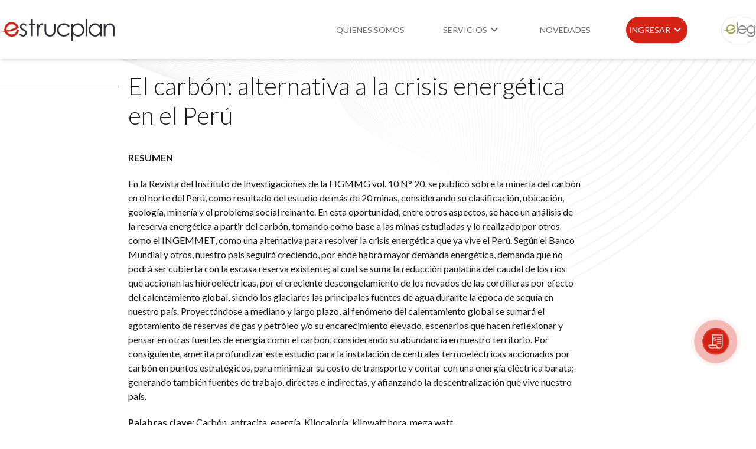

--- FILE ---
content_type: text/html; charset=UTF-8
request_url: https://estrucplan.com.ar/el-carbon-alternativa-a-la-crisis-energetica-en-el-peru/
body_size: 15264
content:
<!doctype html>
<html lang="es">

<head>
	
	 <!-- Google Tag Manager -->
	<script type="145bf1a9203a9bcf84b64176-text/javascript">(function(w,d,s,l,i){w[l]=w[l]||[];w[l].push({'gtm.start':
	new Date().getTime(),event:'gtm.js'});var f=d.getElementsByTagName(s)[0],
	j=d.createElement(s),dl=l!='dataLayer'?'&l='+l:'';j.async=true;j.src=
	'https://www.googletagmanager.com/gtm.js?id='+i+dl;f.parentNode.insertBefore(j,f);
	})(window,document,'script','dataLayer','GTM-NZJDHF2');</script>
	<!-- End Google Tag Manager -->
	
    <meta charset="UTF-8">
    <meta name="viewport" content="width=device-width, initial-scale=1.0">
    <link rel="stylesheet" href="https://estrucplan.com.ar/wp-content/themes/estrucplan/css/estrucplan.css?version=1.0.3">
    <link rel="stylesheet" href="https://estrucplan.com.ar/wp-content/themes/estrucplan/css/responsive.css?version=1.0.3">
    <link rel="stylesheet" href="https://unpkg.com/boxicons@2.1.4/css/boxicons.min.css">
    <link rel="preconnect" href="https://fonts.googleapis.com">
    <link rel="preconnect" href="https://fonts.gstatic.com" crossorigin>
    <link
      href="https://fonts.googleapis.com/css2?family=Lato:ital,wght@0,100;0,300;0,400;0,700;0,900;1,100;1,300;1,400;1,700;1,900&display=swap" rel="stylesheet">
    <script src="https://cdn.jsdelivr.net/npm/swiffy-slider@1.6.0/dist/js/swiffy-slider.min.js" crossorigin="anonymous" defer type="145bf1a9203a9bcf84b64176-text/javascript"></script>
    <link href="https://cdn.jsdelivr.net/npm/swiffy-slider@1.6.0/dist/css/swiffy-slider.min.css" rel="stylesheet" crossorigin="anonymous">

    <link rel="apple-touch-icon" sizes="180x180" href="/apple-touch-icon.png">
    <link rel="icon" type="image/png" sizes="32x32" href="/favicon-32x32.png">
    <link rel="icon" type="image/png" sizes="16x16" href="/favicon-16x16.png">
    <link rel="manifest" href="/site.webmanifest">
    <link rel="mask-icon" href="/safari-pinned-tab.svg" color="#d42215">
    <meta name="msapplication-TileColor" content="#d42215">
    <meta name="theme-color" content="#ffffff">

  <title>El carbón: alternativa a la crisis energética en el Perú &#8211; Estrucplan</title>
<meta name='robots' content='max-image-preview:large' />
<style id='wp-img-auto-sizes-contain-inline-css' type='text/css'>
img:is([sizes=auto i],[sizes^="auto," i]){contain-intrinsic-size:3000px 1500px}
/*# sourceURL=wp-img-auto-sizes-contain-inline-css */
</style>
<style id='wp-block-library-inline-css' type='text/css'>
:root{--wp-block-synced-color:#7a00df;--wp-block-synced-color--rgb:122,0,223;--wp-bound-block-color:var(--wp-block-synced-color);--wp-editor-canvas-background:#ddd;--wp-admin-theme-color:#007cba;--wp-admin-theme-color--rgb:0,124,186;--wp-admin-theme-color-darker-10:#006ba1;--wp-admin-theme-color-darker-10--rgb:0,107,160.5;--wp-admin-theme-color-darker-20:#005a87;--wp-admin-theme-color-darker-20--rgb:0,90,135;--wp-admin-border-width-focus:2px}@media (min-resolution:192dpi){:root{--wp-admin-border-width-focus:1.5px}}.wp-element-button{cursor:pointer}:root .has-very-light-gray-background-color{background-color:#eee}:root .has-very-dark-gray-background-color{background-color:#313131}:root .has-very-light-gray-color{color:#eee}:root .has-very-dark-gray-color{color:#313131}:root .has-vivid-green-cyan-to-vivid-cyan-blue-gradient-background{background:linear-gradient(135deg,#00d084,#0693e3)}:root .has-purple-crush-gradient-background{background:linear-gradient(135deg,#34e2e4,#4721fb 50%,#ab1dfe)}:root .has-hazy-dawn-gradient-background{background:linear-gradient(135deg,#faaca8,#dad0ec)}:root .has-subdued-olive-gradient-background{background:linear-gradient(135deg,#fafae1,#67a671)}:root .has-atomic-cream-gradient-background{background:linear-gradient(135deg,#fdd79a,#004a59)}:root .has-nightshade-gradient-background{background:linear-gradient(135deg,#330968,#31cdcf)}:root .has-midnight-gradient-background{background:linear-gradient(135deg,#020381,#2874fc)}:root{--wp--preset--font-size--normal:16px;--wp--preset--font-size--huge:42px}.has-regular-font-size{font-size:1em}.has-larger-font-size{font-size:2.625em}.has-normal-font-size{font-size:var(--wp--preset--font-size--normal)}.has-huge-font-size{font-size:var(--wp--preset--font-size--huge)}.has-text-align-center{text-align:center}.has-text-align-left{text-align:left}.has-text-align-right{text-align:right}.has-fit-text{white-space:nowrap!important}#end-resizable-editor-section{display:none}.aligncenter{clear:both}.items-justified-left{justify-content:flex-start}.items-justified-center{justify-content:center}.items-justified-right{justify-content:flex-end}.items-justified-space-between{justify-content:space-between}.screen-reader-text{border:0;clip-path:inset(50%);height:1px;margin:-1px;overflow:hidden;padding:0;position:absolute;width:1px;word-wrap:normal!important}.screen-reader-text:focus{background-color:#ddd;clip-path:none;color:#444;display:block;font-size:1em;height:auto;left:5px;line-height:normal;padding:15px 23px 14px;text-decoration:none;top:5px;width:auto;z-index:100000}html :where(.has-border-color){border-style:solid}html :where([style*=border-top-color]){border-top-style:solid}html :where([style*=border-right-color]){border-right-style:solid}html :where([style*=border-bottom-color]){border-bottom-style:solid}html :where([style*=border-left-color]){border-left-style:solid}html :where([style*=border-width]){border-style:solid}html :where([style*=border-top-width]){border-top-style:solid}html :where([style*=border-right-width]){border-right-style:solid}html :where([style*=border-bottom-width]){border-bottom-style:solid}html :where([style*=border-left-width]){border-left-style:solid}html :where(img[class*=wp-image-]){height:auto;max-width:100%}:where(figure){margin:0 0 1em}html :where(.is-position-sticky){--wp-admin--admin-bar--position-offset:var(--wp-admin--admin-bar--height,0px)}@media screen and (max-width:600px){html :where(.is-position-sticky){--wp-admin--admin-bar--position-offset:0px}}

/*# sourceURL=wp-block-library-inline-css */
</style><style id='global-styles-inline-css' type='text/css'>
:root{--wp--preset--aspect-ratio--square: 1;--wp--preset--aspect-ratio--4-3: 4/3;--wp--preset--aspect-ratio--3-4: 3/4;--wp--preset--aspect-ratio--3-2: 3/2;--wp--preset--aspect-ratio--2-3: 2/3;--wp--preset--aspect-ratio--16-9: 16/9;--wp--preset--aspect-ratio--9-16: 9/16;--wp--preset--color--black: #000000;--wp--preset--color--cyan-bluish-gray: #abb8c3;--wp--preset--color--white: #ffffff;--wp--preset--color--pale-pink: #f78da7;--wp--preset--color--vivid-red: #cf2e2e;--wp--preset--color--luminous-vivid-orange: #ff6900;--wp--preset--color--luminous-vivid-amber: #fcb900;--wp--preset--color--light-green-cyan: #7bdcb5;--wp--preset--color--vivid-green-cyan: #00d084;--wp--preset--color--pale-cyan-blue: #8ed1fc;--wp--preset--color--vivid-cyan-blue: #0693e3;--wp--preset--color--vivid-purple: #9b51e0;--wp--preset--gradient--vivid-cyan-blue-to-vivid-purple: linear-gradient(135deg,rgb(6,147,227) 0%,rgb(155,81,224) 100%);--wp--preset--gradient--light-green-cyan-to-vivid-green-cyan: linear-gradient(135deg,rgb(122,220,180) 0%,rgb(0,208,130) 100%);--wp--preset--gradient--luminous-vivid-amber-to-luminous-vivid-orange: linear-gradient(135deg,rgb(252,185,0) 0%,rgb(255,105,0) 100%);--wp--preset--gradient--luminous-vivid-orange-to-vivid-red: linear-gradient(135deg,rgb(255,105,0) 0%,rgb(207,46,46) 100%);--wp--preset--gradient--very-light-gray-to-cyan-bluish-gray: linear-gradient(135deg,rgb(238,238,238) 0%,rgb(169,184,195) 100%);--wp--preset--gradient--cool-to-warm-spectrum: linear-gradient(135deg,rgb(74,234,220) 0%,rgb(151,120,209) 20%,rgb(207,42,186) 40%,rgb(238,44,130) 60%,rgb(251,105,98) 80%,rgb(254,248,76) 100%);--wp--preset--gradient--blush-light-purple: linear-gradient(135deg,rgb(255,206,236) 0%,rgb(152,150,240) 100%);--wp--preset--gradient--blush-bordeaux: linear-gradient(135deg,rgb(254,205,165) 0%,rgb(254,45,45) 50%,rgb(107,0,62) 100%);--wp--preset--gradient--luminous-dusk: linear-gradient(135deg,rgb(255,203,112) 0%,rgb(199,81,192) 50%,rgb(65,88,208) 100%);--wp--preset--gradient--pale-ocean: linear-gradient(135deg,rgb(255,245,203) 0%,rgb(182,227,212) 50%,rgb(51,167,181) 100%);--wp--preset--gradient--electric-grass: linear-gradient(135deg,rgb(202,248,128) 0%,rgb(113,206,126) 100%);--wp--preset--gradient--midnight: linear-gradient(135deg,rgb(2,3,129) 0%,rgb(40,116,252) 100%);--wp--preset--font-size--small: 13px;--wp--preset--font-size--medium: 20px;--wp--preset--font-size--large: 36px;--wp--preset--font-size--x-large: 42px;--wp--preset--spacing--20: 0.44rem;--wp--preset--spacing--30: 0.67rem;--wp--preset--spacing--40: 1rem;--wp--preset--spacing--50: 1.5rem;--wp--preset--spacing--60: 2.25rem;--wp--preset--spacing--70: 3.38rem;--wp--preset--spacing--80: 5.06rem;--wp--preset--shadow--natural: 6px 6px 9px rgba(0, 0, 0, 0.2);--wp--preset--shadow--deep: 12px 12px 50px rgba(0, 0, 0, 0.4);--wp--preset--shadow--sharp: 6px 6px 0px rgba(0, 0, 0, 0.2);--wp--preset--shadow--outlined: 6px 6px 0px -3px rgb(255, 255, 255), 6px 6px rgb(0, 0, 0);--wp--preset--shadow--crisp: 6px 6px 0px rgb(0, 0, 0);}:where(.is-layout-flex){gap: 0.5em;}:where(.is-layout-grid){gap: 0.5em;}body .is-layout-flex{display: flex;}.is-layout-flex{flex-wrap: wrap;align-items: center;}.is-layout-flex > :is(*, div){margin: 0;}body .is-layout-grid{display: grid;}.is-layout-grid > :is(*, div){margin: 0;}:where(.wp-block-columns.is-layout-flex){gap: 2em;}:where(.wp-block-columns.is-layout-grid){gap: 2em;}:where(.wp-block-post-template.is-layout-flex){gap: 1.25em;}:where(.wp-block-post-template.is-layout-grid){gap: 1.25em;}.has-black-color{color: var(--wp--preset--color--black) !important;}.has-cyan-bluish-gray-color{color: var(--wp--preset--color--cyan-bluish-gray) !important;}.has-white-color{color: var(--wp--preset--color--white) !important;}.has-pale-pink-color{color: var(--wp--preset--color--pale-pink) !important;}.has-vivid-red-color{color: var(--wp--preset--color--vivid-red) !important;}.has-luminous-vivid-orange-color{color: var(--wp--preset--color--luminous-vivid-orange) !important;}.has-luminous-vivid-amber-color{color: var(--wp--preset--color--luminous-vivid-amber) !important;}.has-light-green-cyan-color{color: var(--wp--preset--color--light-green-cyan) !important;}.has-vivid-green-cyan-color{color: var(--wp--preset--color--vivid-green-cyan) !important;}.has-pale-cyan-blue-color{color: var(--wp--preset--color--pale-cyan-blue) !important;}.has-vivid-cyan-blue-color{color: var(--wp--preset--color--vivid-cyan-blue) !important;}.has-vivid-purple-color{color: var(--wp--preset--color--vivid-purple) !important;}.has-black-background-color{background-color: var(--wp--preset--color--black) !important;}.has-cyan-bluish-gray-background-color{background-color: var(--wp--preset--color--cyan-bluish-gray) !important;}.has-white-background-color{background-color: var(--wp--preset--color--white) !important;}.has-pale-pink-background-color{background-color: var(--wp--preset--color--pale-pink) !important;}.has-vivid-red-background-color{background-color: var(--wp--preset--color--vivid-red) !important;}.has-luminous-vivid-orange-background-color{background-color: var(--wp--preset--color--luminous-vivid-orange) !important;}.has-luminous-vivid-amber-background-color{background-color: var(--wp--preset--color--luminous-vivid-amber) !important;}.has-light-green-cyan-background-color{background-color: var(--wp--preset--color--light-green-cyan) !important;}.has-vivid-green-cyan-background-color{background-color: var(--wp--preset--color--vivid-green-cyan) !important;}.has-pale-cyan-blue-background-color{background-color: var(--wp--preset--color--pale-cyan-blue) !important;}.has-vivid-cyan-blue-background-color{background-color: var(--wp--preset--color--vivid-cyan-blue) !important;}.has-vivid-purple-background-color{background-color: var(--wp--preset--color--vivid-purple) !important;}.has-black-border-color{border-color: var(--wp--preset--color--black) !important;}.has-cyan-bluish-gray-border-color{border-color: var(--wp--preset--color--cyan-bluish-gray) !important;}.has-white-border-color{border-color: var(--wp--preset--color--white) !important;}.has-pale-pink-border-color{border-color: var(--wp--preset--color--pale-pink) !important;}.has-vivid-red-border-color{border-color: var(--wp--preset--color--vivid-red) !important;}.has-luminous-vivid-orange-border-color{border-color: var(--wp--preset--color--luminous-vivid-orange) !important;}.has-luminous-vivid-amber-border-color{border-color: var(--wp--preset--color--luminous-vivid-amber) !important;}.has-light-green-cyan-border-color{border-color: var(--wp--preset--color--light-green-cyan) !important;}.has-vivid-green-cyan-border-color{border-color: var(--wp--preset--color--vivid-green-cyan) !important;}.has-pale-cyan-blue-border-color{border-color: var(--wp--preset--color--pale-cyan-blue) !important;}.has-vivid-cyan-blue-border-color{border-color: var(--wp--preset--color--vivid-cyan-blue) !important;}.has-vivid-purple-border-color{border-color: var(--wp--preset--color--vivid-purple) !important;}.has-vivid-cyan-blue-to-vivid-purple-gradient-background{background: var(--wp--preset--gradient--vivid-cyan-blue-to-vivid-purple) !important;}.has-light-green-cyan-to-vivid-green-cyan-gradient-background{background: var(--wp--preset--gradient--light-green-cyan-to-vivid-green-cyan) !important;}.has-luminous-vivid-amber-to-luminous-vivid-orange-gradient-background{background: var(--wp--preset--gradient--luminous-vivid-amber-to-luminous-vivid-orange) !important;}.has-luminous-vivid-orange-to-vivid-red-gradient-background{background: var(--wp--preset--gradient--luminous-vivid-orange-to-vivid-red) !important;}.has-very-light-gray-to-cyan-bluish-gray-gradient-background{background: var(--wp--preset--gradient--very-light-gray-to-cyan-bluish-gray) !important;}.has-cool-to-warm-spectrum-gradient-background{background: var(--wp--preset--gradient--cool-to-warm-spectrum) !important;}.has-blush-light-purple-gradient-background{background: var(--wp--preset--gradient--blush-light-purple) !important;}.has-blush-bordeaux-gradient-background{background: var(--wp--preset--gradient--blush-bordeaux) !important;}.has-luminous-dusk-gradient-background{background: var(--wp--preset--gradient--luminous-dusk) !important;}.has-pale-ocean-gradient-background{background: var(--wp--preset--gradient--pale-ocean) !important;}.has-electric-grass-gradient-background{background: var(--wp--preset--gradient--electric-grass) !important;}.has-midnight-gradient-background{background: var(--wp--preset--gradient--midnight) !important;}.has-small-font-size{font-size: var(--wp--preset--font-size--small) !important;}.has-medium-font-size{font-size: var(--wp--preset--font-size--medium) !important;}.has-large-font-size{font-size: var(--wp--preset--font-size--large) !important;}.has-x-large-font-size{font-size: var(--wp--preset--font-size--x-large) !important;}
/*# sourceURL=global-styles-inline-css */
</style>

<style id='classic-theme-styles-inline-css' type='text/css'>
/*! This file is auto-generated */
.wp-block-button__link{color:#fff;background-color:#32373c;border-radius:9999px;box-shadow:none;text-decoration:none;padding:calc(.667em + 2px) calc(1.333em + 2px);font-size:1.125em}.wp-block-file__button{background:#32373c;color:#fff;text-decoration:none}
/*# sourceURL=/wp-includes/css/classic-themes.min.css */
</style>
<link rel='stylesheet' id='contact-form-7-css' href='https://estrucplan.com.ar/wp-content/plugins/contact-form-7/includes/css/styles.css' type='text/css' media='all' />
<link rel='stylesheet' id='wpcf7-redirect-script-frontend-css' href='https://estrucplan.com.ar/wp-content/plugins/wpcf7-redirect/build/assets/frontend-script.css' type='text/css' media='all' />
<script type="145bf1a9203a9bcf84b64176-text/javascript" src="https://estrucplan.com.ar/wp-includes/js/jquery/jquery.min.js" id="jquery-core-js"></script>
<script type="145bf1a9203a9bcf84b64176-text/javascript" src="https://estrucplan.com.ar/wp-includes/js/jquery/jquery-migrate.min.js" id="jquery-migrate-js"></script>

<link rel="canonical" href="https://estrucplan.com.ar/el-carbon-alternativa-a-la-crisis-energetica-en-el-peru/" />
<link rel="icon" href="https://estrucplan.com.ar/wp-content/uploads/2024/11/android-chrome-512x512-1-150x150.png" sizes="32x32" />
<link rel="icon" href="https://estrucplan.com.ar/wp-content/uploads/2024/11/android-chrome-512x512-1-300x300.png" sizes="192x192" />
<link rel="apple-touch-icon" href="https://estrucplan.com.ar/wp-content/uploads/2024/11/android-chrome-512x512-1-300x300.png" />
<meta name="msapplication-TileImage" content="https://estrucplan.com.ar/wp-content/uploads/2024/11/android-chrome-512x512-1-300x300.png" />
		<style type="text/css" id="wp-custom-css">
			.admin-bar #header {
  top: 32px;
}
.eml-link {
  display: flex;
  align-items: center;
  gap: 5px;
  margin-top: 5px;
}
.eml-link i {
  padding-top: 3px;
}
@media (max-width: 767px) {
.eml-link {
  width: fit-content;
  margin-left: auto;
  margin-right: auto;
}
}
.pagina-capacitacion-manejo-puente-grua .wp-block-list li,
.pagina-capacitacion-manejo-de-autoelevadores .wp-block-list li {
  margin-block: 9px;
}
.icoeleg .menu-link::before {
  content: "";
  width: 33px;
  height: 20px;
  background: url(https://estrucplan.com.ar/wp-content/themes/estrucplan/img/logo-eleg.png) center no-repeat;
  display: inline-block;
	background-size:contain;
	margin-left:-3px;
	border-radius:3px;
	margin-right:4px;
}
.icoestrucplan.menu-item.menu-item-type-custom.menu-item-object-custom a {
  justify-content: start;
}

.icoestrucplan .menu-link::before {
  content: "";
  width: 33px;
  height: 20px;
  background: url(https://estrucplan.com.ar/favicon-32x32.png) center no-repeat;
  display: inline-block;
	background-size:contain;
	margin-left:-3px;
	border-radius:3px;
	margin-right:4px;
	background-position: left center
}
.icoeleg.menu-item.menu-item-type-custom.menu-item-object-custom a {
  justify-content: start;
}		</style>
		
</head>

<body class="wp-singular post-template-default single single-post postid-14125 single-format-standard wp-theme-estrucplan pagina-el-carbon-alternativa-a-la-crisis-energetica-en-el-peru">
	
	<!-- Google Tag Manager (noscript) -->
	<noscript><iframe src="https://www.googletagmanager.com/ns.html?id=GTM-NZJDHF2"
	height="0" width="0" style="display:none;visibility:hidden"></iframe></noscript>
	<!-- End Google Tag Manager (noscript) -->

<a href="https://estrucplan.com.ar/presupuesto/" class="btn-pulsar">
  <div class="btn-pulsar-circles">
    <div class="icon-presupuesto">
      <img src="https://estrucplan.com.ar/wp-content/themes/estrucplan/img/icon-presupuesto.svg" alt="presupuesto">
    </div>
    <div class="circle-1"></div>
    <div class="circle-2"></div>
    <div class="circle-3"></div>
  </div>
  <div class="btn-pulsar-info">
    <span class="txt-1">Solicitar presupuesto</span>
  </div>
</a>

<header class="header" id="header">
    <nav class="navbar">
      <div class="navbar-inner">
        <a href="/" class="brand"><img src="https://estrucplan.com.ar/wp-content/themes/estrucplan/img/logo-estrucplan.svg" alt="logo-estrucplan"></a>
        <div class="burger" id="burger">
          <span class="burger-line"></span>
          <span class="burger-line"></span>
          <span class="burger-line"></span>
        </div>
      </div>

      <div id="menu" class="navbar-block"><ul id="menu-menu-principal" class="menu"><li class="menu-item menu-item-type-post_type menu-item-object-page menu-item"><a href="https://estrucplan.com.ar/quienes-somos/" class="menu-link">Quienes somos</a></li>
<li class="menu-item menu-item-type-custom menu-item-object-custom menu-item-has-children menu-item dropdown"><span href="#" class="menu-link dropdown-toggle">Servicios <i class="bx bx-chevron-down"></i></span>
<div class="dropdown-content"><div class="dropdown-column"><div class="dropdown-group"><ul class="dropdown-items">
	<li class="menu-item menu-item-type-post_type menu-item-object-page menu-item"><a href="https://estrucplan.com.ar/servicio-de-higiene-y-seguridad-en-el-trabajo/" class="menu-link">Higiene y Seguridad</a></li>
	<li class="menu-item menu-item-type-post_type menu-item-object-page menu-item"><a href="https://estrucplan.com.ar/servicio-de-asesoramiento-de-gestion-ambiental/" class="menu-link">Medio Ambiente</a></li>
	<li class="menu-item menu-item-type-custom menu-item-object-custom menu-item"><a href="https://eleg.app/" class="menu-link">Legislación</a></li>
</ul></div></div></div>
</li>
<li class="menu-item menu-item-type-post_type menu-item-object-page menu-item"><a href="https://estrucplan.com.ar/blog/" class="menu-link">Novedades</a></li>
<li class="lead red menu-item menu-item-type-custom menu-item-object-custom menu-item-has-children menu-item dropdown"><span href="#" class="menu-link dropdown-toggle">Ingresar <i class="bx bx-chevron-down"></i></span>
<div class="dropdown-content"><div class="dropdown-column"><div class="dropdown-group"><ul class="dropdown-items">
	<li class="icoestrucplan menu-item menu-item-type-custom menu-item-object-custom menu-item"><a href="https://clientes.estrucplan.com.ar/" target="_blank" class="menu-link">Portal de Clientes</a></li>
	<li class="icoeleg menu-item menu-item-type-custom menu-item-object-custom menu-item"><a href="https://search.eleg.app/" target="_blank" class="menu-link">Buscador de Legislación</a></li>
	<li class="icoeleg menu-item menu-item-type-custom menu-item-object-custom menu-item"><a href="https://eleg.com.ar/" target="_blank" class="menu-link">Matriz Premium</a></li>
</ul></div></div></div>
</li>
<li class="lead eleg-top-btn menu-item menu-item-type-custom menu-item-object-custom menu-item"><a href="https://eleg.app/" class="menu-link">eleg</a></li>
</ul></div>
    </nav>
  </header>

<style>
    .article-grid {
        grid-template-columns: 1fr;
    }
    .article-content article {
        max-width: 767px;
        margin-left: auto;
        margin-right: auto;
    }
</style>

    <section class="section-article">
        <div class="container">
            <div class="article-grid">
                <div class="article-content">
                    <article class="entry post-14125 post type-post status-publish format-standard hentry category-articulos category-crisis-energetica category-medio-ambiente tag-internacional tag-medio-ambiente"  role="article" id="post-14125">

    <h1 class="title">El carbón: alternativa a la crisis energética en el Perú</h1>
    
        
    <div>
    <div id="Copiar">
<p><strong>RESUMEN </strong></p>
<p>           En la Revista del Instituto de Investigaciones de la FIGMMG vol. 10 N° 20, se publicó sobre la minería del carbón en el norte del Perú, como resultado del estudio de más de 20 minas, considerando su clasificación, ubicación, geología, minería y el problema social reinante. En esta oportunidad, entre otros aspectos, se hace un análisis de la reserva energética a partir del carbón, tomando como base a las minas estudiadas y lo realizado por otros como el INGEMMET, como una alternativa para resolver la crisis energética que ya vive el Perú. Según el Banco Mundial y otros, nuestro país seguirá creciendo, por ende habrá mayor demanda energética, demanda que no podrá ser cubierta con la escasa reserva existente; al cual se suma la reducción paulatina del caudal de los ríos que accionan las hidroeléctricas, por el creciente descongelamiento de los nevados de las cordilleras por efecto del calentamiento global, siendo los glaciares las principales fuentes de agua durante la época de sequía en nuestro país. Proyectándose a mediano y largo plazo, al fenómeno del calentamiento global se sumará el agotamiento de reservas de gas y petróleo y/o su encarecimiento elevado, escenarios que hacen reflexionar y pensar en otras fuentes de energía como el carbón, considerando su abundancia en nuestro territorio. Por consiguiente, amerita profundizar este estudio para la instalación de centrales termoeléctricas accionados por carbón en puntos estratégicos, para minimizar su costo de transporte y contar con una energía eléctrica barata; generando también fuentes de trabajo, directas e indirectas, y afianzando la descentralización que vive nuestro país. </p>
<p><strong>Palabras clave:</strong> Carbón, antracita, energía, Kilocaloría, kilowatt hora, mega watt.</p>
<p>         <strong><br />         I. INTRODUCCIÓN</strong></p>
<p>         El Perú actualmente cuenta con escasas reservas de energía; según el Banco Central de Reserva (BCR), se estima que a diciembre de 2008, la reserva energética se habrá reducido a 10%, cuando lo mínimo es 20%, incluso otros países cuentan con 40%. Por otro lado, el Perú es un país en crecimiento vertiginoso, tanto demográfico como económico, lo cual implica también mayor demanda energética, y de no tomarse las precauciones se puede desembocar en una crisis energética con graves consecuencias económicas y sociales, por la paralización de industrias y desatención a la demanda urbana.</p>
<p>         En otro escenario, el fenómeno del calentamiento global se acelera cada vez más, ocasionando el descongelamiento de los nevados, fuentes de agua de los ríos más importantes de la sierra y la costa, cuyos caudales y desniveles se aprovechan actualmente para accionar las centrales hidroeléctricas. Dentro de 15 a 20 años, es probable que dichos ríos si no están secos, no tendrán el caudal necesario para seguir accionando dichas centrales y no podrán generar la cantidad de energía de acuerdo a la demanda de entonces. Una alternativa para paliar esta encrucijada podría ser la construcción de cadenas de presas para almacenar el agua en épocas de lluvias.</p>
<p>         Actualmente, el 38% de la energía termoeléctrica es generada por la combustión del gas natural y 40% por derivados de petróleo. Se observa que además de las limitaciones del sistema de transporte del gas para abastecer la demanda energética se suma la interrogante ¿Tendremos suficiente gas dentro de 15 ó 20 años, para seguir generando la cantidad de energía necesaria?, pero aun por la situación del petróleo, de seguro vamos a tener serios problemas energéticos en el futuro si no se toman las previsiones del caso.</p>
<p>         El Perú cuenta con gran potencial de reservas de carbón, que puede ser una alternativa más económica e inmediata para generar energía barata. Amerita pues, que el Estado tome acciones, empezando por regularizar la minería informal del carbón; luego hacer un estudio de lugares estratégicos para la instalación de centrales térmicas, por ejemplo, Coina en La Libertad para centralizar la producción del Alto Chicama, Yungay para centralizar el carbón del callejón de Huaylas y parte de Conchucos, etc.</p>
<p>         <strong>II. ANTECEDENTES</strong></p>
<p>         Hace 20 años, no había preocupación por el fenómeno del calentamiento global como ahora, que está descongelando los nevados alrededor del mundo. En nuestro país, los glaciares son las principales fuentes de agua en épocas de estiaje. Actualmente, una persona común y corriente habla de este fenómeno, provocado por hombre sobre todo por los países más industrializados del mundo, que irresponsablemente han emanado a la atmosfera año tras año ingentes cantidades de gases, produciendo el efecto invernadero.</p>
<p>         Como demostración de lo antes expuesto, las fotografías 1 y 2 muestran el nevado de Huascarán, el pico más importante de nuestro país con una altura de 6768 msnm, tomadas en 1980 y el 2008 desde del distrito de Cascapara (lugar estratégico para observar la Cordillera Blanca). En la primera vista se observa la cobertura de nevado casi total y con lenguas glaciares hasta muy abajo, mientras que en la segunda vista se observa un marcado despoblamiento del blanco nevado, con grandes depresiones negras y un gran retroceso de las lenguas glaciares. Según SENAMHI y otros, en los últimos 35 años se habrían perdido entre 22 a 26% de los glaciares y una reducción del 12% del flujo de agua.</p>
<table width="100%" border="0" cellspacing="0">
<tr>
<td>
<p align="center"><img fetchpriority="high" decoding="async" src="/wp-content/uploads/2010/07/art_74.jpg" width="500" height="305"></p>
<p align="center"><img decoding="async" src="/wp-content/uploads/2010/07/art_75.jpg" width="470" height="342"></p>
</td>
</tr>
</table>
<p>         Lonnie Thompson de la Universidad de Ohio – USA, indica que el 70% de los glaciares tropicales del mundo están en el Perú y constituyen la fuente principal de agua de los ríos que no solamente sirven para el consumo humano, sino también para la agricultura y generación de energía.</p>
<p>         La Organización Internacional del Agua considera que en el año 2025, el Perú sería el único país de Latinoamérica que sufriría la situación traumática de quedarse sin agua en forma permanente; lo cual, parece estar más cerca de lo que se piensa, dado que ya existe manifestaciones encontradas con las comunidades por esta situación que se viene, como es el caso de la comunidad de Caraz (Huaylas), quienes han pedido que se declare en emergencia la laguna de Parón (principal reserva de agua del Callejón de Huaylas), considerando el peligro de quedarse sin agua, por el desmedido uso de ella por la central hidroeléctrica del Cañón del Pato. Tal preocupación ha impulsado a dicha comunidad, tomar el control de su desaforo desde el mes de julio del año en curso; puesto que la reserva de agua de dicha laguna ya se habría reducido en 50%; dicho proceso de reducción, irá afectando también a las grandes agroindustrias del norte, caso de Chao, Virú y Moche que son irrigados por el río más importante de la costa, el río Santa. La foto 3 ilustra al río Santa visto en la localidad de Tingua – Yungay, con un caudal muy por debajo de lo que tenía en el pasado.</p>
<table width="100%" border="0" cellspacing="0">
<tr>
<td>
<div align="center"><img decoding="async" src="/wp-content/uploads/2010/07/art_76.jpg" width="500" height="303"></div>
</td>
</tr>
</table>
<p>         Según el Ministerio de Energía y Minas del Perú (MEM), la capacidad instalada al mes de diciembre de 2007 fue de 7028 MW, de los cuales, 5990 MW fue generado para el mercado eléctrico y 1038 MW para uso propio. De los 5990 MW, 3145 MW (52,5%) fue por generación hidráulica y 2845 MW (47,5%) generación térmica.</p>
<p>         El aumento de la demanda energética en el mes de setiembre del año en curso, fue de 4108 MW, 9,3% superior al mismo período del año 2007, y 21%, 29%, 38% y 42% superior a los años 2006, 2005, 2004 y 2003, respectivamente. Así mismo, la generación de energía en el mes de setiembre de este año fue de 2554 GW.h, 11,1% superior que en el mismo período del 2007. La venta total del mismo mes en el presente año fue de 2237 GW.h, 9.2% mayor correspondiente al mismo mes del 2007 (Estadística Eléctrica – setiembre de 2008, Ministerio de Energía y Minas).</p>
<p>         De lo antes expuesto, se deduce que el mayor porcentaje de generación de energía corresponde a la hidráulica (52,5%) y el margen de reserva es del orden del 12%, lo cual es preocupante por cuanto el crecimiento industrial y poblacional del Perú demandará un aumento de energía al menos del 7% anual. Por consiguiente, de no tomarse las precauciones desde el corto plazo se podría tener un desabastecimiento energético.</p>
<p>         <strong>III. FUENTES DE GENERACIÓN DE ENERGÍA</strong></p>
<p>         Las fuentes de generación de energía son diversas, como la hidráulica, térmica, eólica, solar, nuclear, etc. En nuestro país, las principales fuentes son las 2 primeras, y dentro de ellos la más importante es la hidráulica, como muestra el gráfico N° 1, la generación por la demanda creciente, sólo en los 3 últimos años 2005, 2006 y 2007, se ha venido incrementando en 5,3%, 7,6% y 9,8%, respectivamente (Estadística Eléctrica 2007, Ministerio de Energía y Minas). Así mismo, durante el año 2007 la generación hidráulica descendió en 0,75% por ser suplido por la generación térmica con gas de Camisea, que también ya quedó limitado por la capacidad de la tubería instalada.</p>
<p>         <strong><br />         IV. RESERVA Y PROPIEDADES DEL CARBÓN</strong></p>
<p>         De las 20 minas estudiadas, muchas de ellas no cuentan con un estudio de reservas, por la informalidad que impera en su explotación, La foto 4 muestra un manto de carbón de 6 m de potencial explotado minero informal y la foto 5 presenta la galería principal de una mina informal con los cuadros rendidos a punto de producirse un colapso. De cada mina estudiada se tomó muestras, para su análisis en los laboratorios de Cementos Pacasmayo SAA (CPSAA) u otros a fin de determinar su calidad. Los resultados de los análisis llevados a cabo por CPSAA, se presentan en la tabla N.° 1, donde se observa que el carbón fijo para las antracitas es en promedio 83,15%.</p>
<table width="100%" border="0" cellspacing="0">
<tr>
<td>
<div align="center">
<p><img loading="lazy" decoding="async" src="/wp-content/uploads/2010/07/art_77.jpg" width="350" height="423"></p>
<p><img loading="lazy" decoding="async" src="/wp-content/uploads/2010/07/art_78.jpg" width="350" height="414"></p>
<p align="left" class="titcontenido"><strong><a href="http://www.scielo.org.pe/img/revistas/iigeo/v11n22/a03tab01a.jpg" target="_blank"><FONT color="#000000">TABLA 1 (CLICK AQUÍ)</FONT></a></strong></p>
</p></div>
</td>
</tr>
</table>
<p>         De lo antes expuesto, se deduce que los mineros informales no cuentan con ningún tipo de estudio, menos de reservas. Por consiguiente, para los propósitos del presente estudio se ha tomado en cuenta las reservas reportadas por INGEMMET en el año 1983, del que considerando una reducción del 10%, ya sea por la explotación por mineros formales e informales, y la erosión por fenómenos naturales, se tendría las reservas que presenta la tabla N.° 2. En el mismo cuadro se estima las reservas minables considerando una recuperación del 80%, lo cual correspondería al tonelaje de carbón disponible para su uso.</p>
<div align="center"><img loading="lazy" decoding="async" src="/wp-content/uploads/2010/07/art_79.jpg" width="520" height="311"></div>
<p>         Tomando en cuenta únicamente las reservas probadas y probables entre las cuencas del Alto Chicama y El Santa, se tendría 77 616 000 TM de carbón antracítico, 18 720 000 TM de carbón antracítico y semibituminoso en la cuenca de Oyón, 1 486 080 TM de bituminoso y subbituminoso en Goyllar- Jatunhuasi.</p>
<p>           La composición y contenido energético de los carbones de las distintas minas, es en promedio: humedad 7,16%, volátiles 4,24%, cenizas 12,52%, carbón fijo 83,15% y poder calorífico 6854,41 kcal/kg (los 4 últimos parámetros analizados en base seca).</p>
<p>           <strong>V. RESERVA ENERGÉTICA A PARTIR DEL CARBÓN</strong></p>
<p>           El contenido energético del carbón varía de acuerdo a su grado de metamorfismo, los valores que ilustra la tabla N.° 3, se ha deducido considerando únicamente el contenido de carbón y no otras sustancias que también contribuyen en su poder calorífico como algunos volátiles. Se observa que el máximo calor que puede desprender sería el grafito o el diamante, es decir, 7837,50 kcal/kg, y el mínimo, correspondería a la madera con 3135 kcal/kg.</p>
<table width="100%" border="0" cellspacing="0">
<tr>
<td>
<div align="center"><img loading="lazy" decoding="async" src="/wp-content/uploads/2010/07/art_80.jpg" width="340" height="300"></div>
</td>
</tr>
</table>
<p>         Tomando en cuenta los resultados de los análisis para el carbón antracítico de las distintas minas estudiadas, que tienen en promedio de 6854,41 kcal/kg, se tendría una reserva energética que ilustra la tabla N° 4 sin tomar en cuenta las reservas de otras cuencas y el potencial de reservas posibles. Cabe destacar que la pizarra actúa como depresor del poder calorífico del carbón, por lo que es preciso seleccionarlo como muestra la foto 6 donde se aprecia al personal de la mina Chimú 1 en pleno proceso de pallaqueo de la pizarra. Así mismo, el carbón fino (cisco), tiene menor poder energético que el carbón tipo banco (fragmentos grandes) como muestra la foto 7, que corresponde a la pila de carbón en bloques en la mina Los Andes.</p>
<table width="100%" border="0" cellspacing="0">
<tr>
<td height="207">
<div align="center"><img loading="lazy" decoding="async" src="/wp-content/uploads/2010/07/art_81.jpg" width="520" height="205"></div>
</td>
</tr>
</table>
<table width="100%" border="0" cellspacing="0">
<tr>
<td>
<p align="center"><img loading="lazy" decoding="async" src="/wp-content/uploads/2010/07/art_82.jpg" width="330" height="258"></p>
<p align="center"><img loading="lazy" decoding="async" src="/wp-content/uploads/2010/07/art_83.jpg" width="350" height="271"></p>
</td>
</tr>
</table>
<p>         Para estimar la reserva energética, se ha tomado en cuenta el proceso de producción de la energía a partir del carbón, que incluye: a) generación de energía térmica, b) conversión de energía térmica en mecánica y c) conversión de energía mecánica en eléctrica (evaluación del uso de carbón como combustible en la central termoeléctrica “Comandante Luis Piedrabuena”, Laurence Braulio R. y otro). Considerando las eficiencias de cada proceso, se ha tomado una eficiencia global de 40%, es decir, la eficiencia de transformación de la energía del carbón en energía eléctrica, con lo que se ha estimado los KWH, MW.h y GW.h como reserva energética para las cuencas indicadas en la tabla N.° 4 y únicamente considerando las reservas de carbón probadas + probables.</p>
<p>Para estimar los probables años de abastecimiento de energía eléctrica a partir del carbón, se ha tomado como referencia la generación de energía durante el año 2007, presentado en el gráfico N° 1 en GW.h/ año, tanto para generación hidráulica, térmica y total (que incluye la mínima generación eólica). Asumiendo, además, lo que significaría en años si se sustituyera totalmente cada fuente de generación por la del carbón.</p>
<table width="100%" border="0" cellspacing="0">
<tr>
<td>
<div align="center"><img loading="lazy" decoding="async" src="/wp-content/uploads/2010/07/art_84.jpg" width="500" height="331"></div>
</td>
</tr>
</table>
<p>         <strong>VI. CONCLUSIONES Y RECOMENDACIONES</strong></p>
<p>         Muchos países del mundo, utilizan el carbón para generar energía eléctrica, caso USA, países europeos y asiáticos, etc. En noviembre del 2007, China puso en operación su central termoeléctrica más grande de carbón, equipada con 4 generadores de 1000 MW, con una inversión de 2100 millones de dólares USA, con lo cual, más del 70% de la energía es generada por centrales termoeléctricas.</p>
<p>           Para el aprovechamiento racional y adecuado del carbón en nuestro país, urge la intervención del Estado, puesto que la minería informal únicamente viene beneficiando a los acopiadores de dicha sustancia, mas no a quienes realmente lo extraen, en la mayoría de los casos en condiciones infrahumanas, con exposición a todos los riesgos e implicancias de la minería subterránea, inclusive atentando contra la subsistencia de la propia mina.</p>
<p>           Existe basta reserva de energía en el carbón, para cuya transformación tiene que haber voluntad política del Estado, basado en la descentralización. Primero, profundizar el estudio al respecto, coadyuvando al mejor aprovechamiento del carbón, generación de fuentes de trabajo, directas e indirectas, ya sea en su explotación, comercialización, transformación y distribución de la energía eléctrica.</p>
<p>           De acuerdo a las propias estadísticas del Ministerio de Energía y Minas, las reservas energéticas son mínimas, muy por debajo de lo estándar, de no tomarse las medidas pertinentes, se podría entrar en una crisis energética en el corto plazo.</p>
<p>           Amerita profundizar este estudio, integrando un equipo multidisciplinario, a fin de hacer un análisis integral al respecto, desde el aspecto social hasta la generación y demanda energética en el mediano y largo plazo en el Perú.</p>
<p>           La reserva de gas, en lo posible, se debe preservar para el uso doméstico, parque automotor y otras aplicaciones menores, que para la generación de energía eléctrica, lógicamente evaluando la reserva y la demanda. La mayor demanda de energía eléctrica se debe generar con el carbón y, en menor escala, con otras fuentes como la eólica, solar, etc.</p>
<p>           Se debe controlar o restringir el desaforo de lagos y lagunas, reservorios naturales de agua, como están ocasionando ciertas centrales hidroeléctricas, para así evitar el desabastecimiento de agua para consumo humano y la agricultura. Para superar temporalmente esta deficiencia, se debe construir cadenas de presas en el cauce de los ríos, para almacenar agua en épocas de lluvia.</p>
<p>           <strong>VII. AGRADECIMIENTO</strong></p>
<p>           El autor agradece a Cementos Pacasmayo SAA, por su colaboración en la ejecución del presente estudio. Agradece también a todas las empresas mineras del carbón, por las facilidades y la información dispensada. Así mismo, hace lo propio a quienes colaboraron en su ejecución y presentación final del presente artículo. Sin dejar de agradecer también al Instituto de Investigación de la Facultad de Ingeniería Geológica, Minera y Metalurgia, por permitir publicar el presente artículo en ésta su prestigiosa revista.</p>
<p>           <strong><br />           VIII. REFERENCIAS BIBLIOGRÁFICAS</strong></p>
<ol>
<li> Giraldo P. E. Mauro y otro (2008). “Minería actual del carbón en el norte del Perú”. Revista del Instituto de Investigación de la Facultad de Ingeniería Geológica, Minera, Metalúrgica y Geográfica, UNMSM. Vol. 10 N.° 20: Lima – Perú.</li>
<li> Laurence Braulio R. y otro. Evaluación del uso de carbón como combustible en la Central Termoeléctrica “Cdte. Luis Piedrabuena”. Facultad Regional Bahía Blanca, Universidad Tecnológica Nacional, Argentina.</li>
<li> Leonard, Joseph W. III. (1991). “Coal Preparation”, Society of Mining, Metallurgy, and Exploratio, Inc. Port City Press, Inc. Baltimore Maryland.</li>
<li> INGEMMET (1983). Inventario preliminar del carbón mineral en el Perú. Lima-Perú.</li>
<li> Ministerio de Energía y Minas, Dirección General de Electricidad (2008). Estadística eléctrica.
</li>
</ol>
<p align="right"><strong>Por: E. Mauro Giraldo P.<sup> 1</sup>            <br />           </strong><span class="TextoChico">1 Profesor de Escuela Académico Profesional de Ingeniería de Minas, Facultad de Ingeniería Geológica, Minera, Metalúrgica y Geográfica, Universidad Nacional Mayor de San Marcos, Lima &#8211; Perú.</span><strong><br />       Fuente: Rev. Inst. investig. Fac. minas metal cienc. geogr v.11 n.22 Lima</strong></p>
<p align="center"><A href="https://estrucplan.com.ar/estrucplan/Articulos/vertemascs.asp"><FONT color="#FF6600">VER ARCHIVO DE ARTÍCULOS</FONT></A></p>
</p></div>

    </div>

</article>                    <div class="post-navigation">
                        <div class="previous-post">
                            <a href="https://estrucplan.com.ar/salvar-al-planeta-de-los-hipocritas/" rel="prev">← Artículo Anterior</a>                        </div>
                        <div class="next-post">
                            <a href="https://estrucplan.com.ar/todo-se-calienta-mas-rapido-que-en-cualquier-otra-parte/" rel="next">Artículo Siguiente →</a>                        </div>
                    </div>
                    <div class="post-tags"><div class="post-tags-title">Etiquetas</div><ul class="post-tags-list"><li><a href="https://estrucplan.com.ar/tag/internacional/" rel="tag">Internacional</a></li><li><a href="https://estrucplan.com.ar/tag/medio-ambiente/" rel="tag">Medio Ambiente</a></li></ul></div>                </div>
            </div>
        </div>
    </section>
    
<footer class="site-footer">
    <div class="container">
      <section class="section-footer">
        <div class="column-1">
          <img class="brand-footer" src="https://estrucplan.com.ar/wp-content/themes/estrucplan/img/logo-estrucplan-white.svg" alt="">
          <ul class="social-networks">
            <li>
              <a href="https://www.linkedin.com/company/estrucplan-consultora-s-a-?irgwc=1" target="_blank" rel="nofollow"><i class='bx bxl-linkedin-square'></i></a>
            </li>
            <li>
              <a href="https://youtu.be/PsqrAzl-gWw" target="_blank" rel="nofollow"><i class='bx bxl-youtube' ></i></a>
            </li>
          </ul>
          <div class="legals">
            <a href="http://qr.afip.gob.ar/?qr=BWtPePpWrzkezj9gXzKHTA,," target="_F960AFIPInfo" rel="noopener"><img src="https://estrucplan.com.ar/wp-content/themes/estrucplan/img/datafiscal.png" alt=""></a>
          </div>
        </div>
        <div class="column-2">
          <h4 class="footer-title">Contacto</h4>
          <p class="footer-txt">
            <span>
              Tel. +54 9 (011) 4627-4383 <br>
            </span>
            <span class="eml-link">
              <i class="bx bxs-envelope"></i><span> <a href="/cdn-cgi/l/email-protection" class="__cf_email__" data-cfemail="91f8fff7fed1f4e2e5e3e4f2e1fdf0ffbff2fefcbff0e3">[email&#160;protected]</a></span>
            </span>
          </p>
        </div>
        <div class="column-3">
          <h4 class="footer-title">Certificaciones</h4>
          <ul class="footer-list">
            <li>
              <a href="/politica-de-la-calidad_2021.pdf" target="_blank" rel="nofollow">Política de la Calidad</a>
            </li>
            <li>
              <a target="_blank" rel="nofollow" href="/Certificado-2025.pdf">ISO 9001</a>
            </li>
          </ul>
          <p class="mt-1rem">
            <img src="https://estrucplan.com.ar/wp-content/themes/estrucplan/img/certificacion-iso.png?version=1.0.4" alt="">
          </p>
        </div>
      </section>
    </div>
    <a class="poweredby" href="https://wearesquad.co/" target="_blank" rel="nofollow"><img src="https://estrucplan.com.ar/wp-content/themes/estrucplan/img/powered-by-squad.svg" alt=""></a>
  </footer>
  <a href="#" class="back-to-top"></a>


  <script data-cfasync="false" src="/cdn-cgi/scripts/5c5dd728/cloudflare-static/email-decode.min.js"></script><script type="145bf1a9203a9bcf84b64176-text/javascript">
    // Toggle to show and hide navbar menu
    const navbarMenu = document.getElementById("menu");
    const burgerMenu = document.getElementById("burger");

    burgerMenu.addEventListener("click", () => {
      navbarMenu.classList.toggle("is-active");
      burgerMenu.classList.toggle("is-active");
    });

    // Toggle to show and hide dropdown menu
    const dropdown = document.querySelectorAll(".dropdown");

    dropdown.forEach((item) => {
      const dropdownToggle = item.querySelector(".dropdown-toggle");

      dropdownToggle.addEventListener("click", () => {
        const dropdownShow = document.querySelector(".dropdown-show");
        toggleDropdownItem(item);

        // Remove 'dropdown-show' class from other dropdown
        if (dropdownShow && dropdownShow != item) {
          toggleDropdownItem(dropdownShow);
        }
      });
    });

    // Function to display the dropdown menu
    const toggleDropdownItem = (item) => {
      const dropdownContent = item.querySelector(".dropdown-content");

      // Remove other dropdown that have 'dropdown-show' class
      if (item.classList.contains("dropdown-show")) {
        dropdownContent.removeAttribute("style");
        item.classList.remove("dropdown-show");
      } else {
        // Added max-height on active 'dropdown-show' class
        dropdownContent.style.height = dropdownContent.scrollHeight + "px";
        item.classList.add("dropdown-show");
      }
    };

    // Fixed dropdown menu on window resizing
    window.addEventListener("resize", () => {
      if (window.innerWidth > 992) {
        document.querySelectorAll(".dropdown-content").forEach((item) => {
          item.removeAttribute("style");
        });
        dropdown.forEach((item) => {
          item.classList.remove("dropdown-show");
        });
      }
    });

    // Fixed navbar menu on window resizing
    window.addEventListener("resize", () => {
      if (window.innerWidth > 992) {
        if (navbarMenu.classList.contains("is-active")) {
          navbarMenu.classList.remove("is-active");
          burgerMenu.classList.remove("is-active");
        }
      }
    });

  </script>

  
  <script type="speculationrules">
{"prefetch":[{"source":"document","where":{"and":[{"href_matches":"/*"},{"not":{"href_matches":["/wp-*.php","/wp-admin/*","/wp-content/uploads/*","/wp-content/*","/wp-content/plugins/*","/wp-content/themes/estrucplan/*","/*\\?(.+)"]}},{"not":{"selector_matches":"a[rel~=\"nofollow\"]"}},{"not":{"selector_matches":".no-prefetch, .no-prefetch a"}}]},"eagerness":"conservative"}]}
</script>
<script type="145bf1a9203a9bcf84b64176-text/javascript" src="https://estrucplan.com.ar/wp-content/plugins/all-in-one-wp-security-and-firewall/js/remove-weak-pw.js" id="remove-weak-pw-js"></script>
<script type="145bf1a9203a9bcf84b64176-text/javascript" src="https://estrucplan.com.ar/wp-includes/js/dist/hooks.min.js" id="wp-hooks-js"></script>
<script type="145bf1a9203a9bcf84b64176-text/javascript" src="https://estrucplan.com.ar/wp-includes/js/dist/i18n.min.js" id="wp-i18n-js"></script>
<script type="145bf1a9203a9bcf84b64176-text/javascript" id="wp-i18n-js-after">
/* <![CDATA[ */
wp.i18n.setLocaleData( { 'text direction\u0004ltr': [ 'ltr' ] } );
//# sourceURL=wp-i18n-js-after
/* ]]> */
</script>
<script type="145bf1a9203a9bcf84b64176-text/javascript" src="https://estrucplan.com.ar/wp-content/plugins/contact-form-7/includes/swv/js/index.js" id="swv-js"></script>
<script type="145bf1a9203a9bcf84b64176-text/javascript" id="contact-form-7-js-translations">
/* <![CDATA[ */
( function( domain, translations ) {
	var localeData = translations.locale_data[ domain ] || translations.locale_data.messages;
	localeData[""].domain = domain;
	wp.i18n.setLocaleData( localeData, domain );
} )( "contact-form-7", {"translation-revision-date":"2025-12-01 15:45:40+0000","generator":"GlotPress\/4.0.3","domain":"messages","locale_data":{"messages":{"":{"domain":"messages","plural-forms":"nplurals=2; plural=n != 1;","lang":"es"},"This contact form is placed in the wrong place.":["Este formulario de contacto est\u00e1 situado en el lugar incorrecto."],"Error:":["Error:"]}},"comment":{"reference":"includes\/js\/index.js"}} );
//# sourceURL=contact-form-7-js-translations
/* ]]> */
</script>
<script type="145bf1a9203a9bcf84b64176-text/javascript" id="contact-form-7-js-before">
/* <![CDATA[ */
var wpcf7 = {
    "api": {
        "root": "https:\/\/estrucplan.com.ar\/wp-json\/",
        "namespace": "contact-form-7\/v1"
    }
};
//# sourceURL=contact-form-7-js-before
/* ]]> */
</script>
<script type="145bf1a9203a9bcf84b64176-text/javascript" src="https://estrucplan.com.ar/wp-content/plugins/contact-form-7/includes/js/index.js" id="contact-form-7-js"></script>
<script type="145bf1a9203a9bcf84b64176-text/javascript" id="wpcf7-redirect-script-js-extra">
/* <![CDATA[ */
var wpcf7r = {"ajax_url":"https://estrucplan.com.ar/wp-admin/admin-ajax.php"};
//# sourceURL=wpcf7-redirect-script-js-extra
/* ]]> */
</script>
<script type="145bf1a9203a9bcf84b64176-text/javascript" src="https://estrucplan.com.ar/wp-content/plugins/wpcf7-redirect/build/assets/frontend-script.js" id="wpcf7-redirect-script-js"></script>

<script src="/cdn-cgi/scripts/7d0fa10a/cloudflare-static/rocket-loader.min.js" data-cf-settings="145bf1a9203a9bcf84b64176-|49" defer></script><script defer src="https://static.cloudflareinsights.com/beacon.min.js/vcd15cbe7772f49c399c6a5babf22c1241717689176015" integrity="sha512-ZpsOmlRQV6y907TI0dKBHq9Md29nnaEIPlkf84rnaERnq6zvWvPUqr2ft8M1aS28oN72PdrCzSjY4U6VaAw1EQ==" data-cf-beacon='{"version":"2024.11.0","token":"99644dfa41304883b3796619bb697fae","r":1,"server_timing":{"name":{"cfCacheStatus":true,"cfEdge":true,"cfExtPri":true,"cfL4":true,"cfOrigin":true,"cfSpeedBrain":true},"location_startswith":null}}' crossorigin="anonymous"></script>
</body>

</html>

--- FILE ---
content_type: text/css
request_url: https://estrucplan.com.ar/wp-content/themes/estrucplan/css/responsive.css?version=1.0.3
body_size: 1976
content:
/**/
@media screen and (min-width: 55rem) {

  .section-page-two-column {
    display: grid;
    grid-template-columns: auto 1fr;
    gap: 50px;
  }

  .min-content {
    width: min-content;
  }

  /*sidebar menu*/
  .section-page-sidebar {
    display: grid;
    grid-template-columns: 1fr 243px;
    gap: 50px;
  }

  .nav-sidebar {
    margin-top: 107px;
    margin-bottom: 15px;
    padding-left: 50px;
    border-left: 1px solid #EDEDED;
  }

  .nav-sidebar>ul>li {
    padding-bottom: 10px;
    margin-bottom: 15px;
  }

  .nav-sidebar>ul>li.active {
    position: relative;
  }

  .nav-sidebar>ul>li.active::before {
    content: "";
    height: 100%;
    position: absolute;
    left: -52px;
    width: 3px;
    background: #2C2933;
  }


  .nav-sidebar>ul>li:not(.active)>ul {
    display: none;
  }

  .nav-sidebar>ul>li>a {
    color: #2C2933;
    font-size: 16px;
    font-weight: 700;
    padding-bottom: 15px;
  }

  .nav-sidebar>ul>li>ul {
    padding-top: 15px;
  }

  .nav-sidebar>ul>li>ul>li {
    color: #2C2933;
    font-size: 14px;
    font-weight: 400;
    line-height: normal;
    padding-left: 17px;
    margin-bottom: 12px;
  }

  .nav-sidebar>ul>li>ul>li>a {
    color: #2C2933;
  }

  .nav-sidebar a:hover {
    color: var(--color-red);
  }

  .nav-sidebar>ul>li>ul>li>a>i {
    margin-left: -17px;
  }

  /*article*/
  .section-article {
    background: url(../img/bg-wave-5.png) no-repeat center 70px;
  }

  .section-portal .grid div:last-child {
    margin-top: -28px;
  }

}

@media screen and (min-width: 66rem) {
  .navbar {
    display: flex;
    justify-content: space-between;
  }

  .navbar-block {
    position: initial;
    height: initial;
    opacity: 1;
    pointer-events: visible;
    background: none;
    transition: none;
  }

  .menu {
    display: flex;
    flex-direction: row;
    justify-content: flex-end;
    -moz-column-gap: 1rem;
    column-gap: 1rem;
    height: 100%;
    padding: 16px 0;
  }

  .menu-item {
    display: flex;
    cursor: pointer;
    padding-inline: 0.5rem;
    position: relative;
    margin-left: 8%;
  }

  .menu-link {
    padding: unset;
  }

  .menu-link.lead:before,
  .lead>.menu-link:before {
    content: "";
    border: 1px solid #E4E4E4;
    width: 110%;
    height: 45px;
    position: absolute;
    left: -5%;
    top: 12px;
    border-radius: 50px;
    -webkit-border-radius: 50px;
    -moz-border-radius: 50px;
    -ms-border-radius: 50px;
    -o-border-radius: 50px;
  }

  .lead.red>.menu-link:before {
    content: "";
    border: 1px solid var(--color-red);
    width: 110%;
    height: 45px;
    position: absolute;
    left: -5%;
    top: 12px;
    border-radius: 50px;
    -webkit-border-radius: 50px;
    -moz-border-radius: 50px;
    -ms-border-radius: 50px;
    -o-border-radius: 50px;
    background: var(--color-red);
    z-index: -1;
  }

  .lead.red>.menu-link,
  .lead.red.dropdown:hover>.dropdown-toggle {
    color: white;
  }

  .dropdown-toggle {
    -moz-column-gap: 0.35rem;
    column-gap: 0.35rem;
    pointer-events: none;
  }

  .dropdown-content {
    position: absolute;
    left: -24px;
    right: 0;
    top: 6rem;
    opacity: 0;
    height: -webkit-max-content;
    height: -moz-max-content;
    height: max-content;
    pointer-events: none;
    background-color: var(--color-white-100);
    border-top: 2px solid var(--color-white-200);
    box-shadow: var(--shadow-large);
    width: fit-content;
    min-width: 240px;
    transition: top 0.4s, opacity 0.3s ease;
    -webkit-transition: top 0.4s, opacity 0.3s ease;
    -moz-transition: top 0.4s, opacity 0.3s ease;
    -ms-transition: top 0.4s, opacity 0.3s ease;
    -o-transition: top 0.4s, opacity 0.3s ease;
    border-radius: 0 0 1rem 1rem;
    -webkit-border-radius: 0 0 1rem 1rem;
    -moz-border-radius: 0 0 1rem 1rem;
    -ms-border-radius: 0 0 1rem 1rem;
    -o-border-radius: 0 0 1rem 1rem;
  }

  .dropdown-group {
    align-content: baseline;
    row-gap: 1.25rem;
    padding: 2rem 1rem 2rem 1rem;
  }

  .dropdown-group:first-child,
  .dropdown-group:last-child {
    margin: unset;
  }

  .dropdown-items {
    padding-top: unset;
  }

  .dropdown-content .dropdown-group {
    padding: 2rem 0rem 2rem 0rem;
  }

  .dropdown-link,
  .dropdown-items .menu-link {
    color: var(--color-black-200);
  }

  .dropdown-block {
    padding-top: unset;
    padding-inline: unset;
  }

  .dropdown:hover>.dropdown-content {
    cursor: initial;
    top: 4.25rem;
    opacity: 1;
    pointer-events: initial;
  }

  .dropdown:hover>.dropdown-toggle {
    color: var(--color-black-200);
  }

  .dropdown:hover>.dropdown-toggle i.bx {
    rotate: 180deg;
  }

  .burger {
    display: none;
    visibility: hidden;
  }

  .eleg-top-btn .menu-link {
    width: 56px;
  }

  .intro {
    height: 330px;
  }

  .intro .intro-caption {
    justify-content: center;
  }

  .intro-caption-title {
    font-size: 52px;
  }

  .intro .intro-caption>div:first-child {
    height: 200px;
  }

  .intro .intro-caption>div:last-child {
    width: 756px;
    height: 124px;
    padding: 0;
    margin: 0 auto -60px auto;
    box-shadow: 0px 6px 7px 0px rgba(0, 0, 0, 0.08);
    border-radius: 10px;
    -webkit-border-radius: 10px;
    -moz-border-radius: 10px;
    -ms-border-radius: 10px;
    -o-border-radius: 10px;
  }

  .intro-caption-subtitle {
    font-size: 24px;
  }

  .quienes-somos-intro,
  .page-intro {
    height: 310px;
  }

  .page-intro {
    grid-template-columns: auto 40%;
  }
}

@media screen and (max-width: 1400px) {
  .page-services-nav {
    min-height: 60px;
  }

  .page-services-nav ul li a {
    font-size: 17px;
  }

  .menu-item {
    margin-left: 6%;
  }

  .btn-pulsar {
    bottom: 125px;
    right: 51px;
    transform: scale(0.7);
    -webkit-transform: scale(0.7);
    -moz-transform: scale(0.7);
    -ms-transform: scale(0.7);
    -o-transform: scale(0.7);
  }
}

@media screen and (max-width: 1199px) {
  .menu-item {
    margin-left: 3%;
  }
}

@media screen and (max-width: 1055px) {

  .quienes-somos-intro,
  .page-intro {
    height: auto;
    padding-top: 50px;
    padding-bottom: 50px;
  }
}

@media screen and (max-width: 991px) {
  br {
    display: none;
  }

  .section-cifras .card {
    grid-template-rows: 60px 40px 36px;
    gap: 5px;
  }

  .section-cifras .card .thu {
    height: 50px;
    margin: 0 auto;
  }

  .section-cifras .card .article-title p {
    font-size: 30px;
  }

  .section-cifras .card .article-text p {
    font-size: 14px;
  }

  .cronograma-intro {
    height: auto;
    padding: 20px;
  }

  .cronograma-intro .container {
    grid-template-areas: none;
    align-items: center;
    gap: 20px;
    padding: 20px 0;
    justify-content: center;
  }

  .cronograma-intro .text-content {
    grid-area: inherit;
    text-align: center;
  }

  .section-portal .grid {
    grid-template-columns: auto;
    justify-content: center;
    padding: 50px 0;
    text-align: center;
  }

  .section-portal .button.large {
    margin: 0 auto;
  }

  .section-portal .grid div:last-child img {
    margin: 0 auto 30px;
    padding-top: 50px;
  }

  .section-contacto .grid {
    grid-template-columns: repeat(2, 1fr);
  }

  .section-contacto .card {
    max-width: 100%;
  }

  .site-footer {
    background-size: contain;
  }

  .site-blog {
    grid-template-columns: 1fr;
  }

  .site-sidebar {
    display: none;
  }

  .article-grid {
    grid-template-columns: auto;
  }

  .page-numbers:not(.prev, .next) {
    display: none;
  }

  .footer-txt br {
    display: block;
  }

  .poweredby {
    margin-top: 60px;
    margin-right: auto;
    margin-left: auto;
    float: none;
    display: table;
  }

  .landing-intro .container {
    grid-template-areas: none;
    align-items: center;
    gap: 20px;
    padding: 20px;
    justify-content: center;
    text-align: center;
  }

}


@media screen and (max-width: 879px) {

  .nav-sidebar {
    padding-bottom: 120px;
  }

  .nav-sidebar>ul>li {
    padding-bottom: 15px;
  }

  .nav-sidebar>ul>li>a {
    color: #2C2933;
    font-size: 16px;
    font-weight: 700;
    padding-bottom: 15px;
    display: inline-block;
  }

  .nav-sidebar>ul>li>ul {
    padding-bottom: 15px;
  }

  .nav-sidebar>ul>li>ul>li>a {
    color: #2C2933;
    font-size: 14px;
    font-weight: 700;
    padding-bottom: 15px;
  }

}

@media screen and (max-width: 767px) {
  .section-services {
    padding-bottom: 100px;
  }

  .section-services .grid {
    grid-template-columns: auto;
  }

  .section-services .card {
    max-width: 100%;
    width: 100%;
  }

  .section-news .grid {
    grid-template-columns: auto;
  }

  .section-news .card {
    width: 100%;
  }

  .quienes-somos {
    padding: 80px 30px;
  }

  .etimeline {
    display: block;
    margin-left: auto;
    border-left: 1px dashed var(--color-red);
    margin-right: auto;
    width: fit-content;
  }

  .enull {
    display: none;
  }

  .eyear.eyear-l {
    text-align: left;
    padding-left: 30px;
  }

  .eyear.eyear-r {
    padding-left: 30px;
  }

  .dline::before {
    left: -8px;
  }

  .brdr-duble-card {
    grid-template-columns: auto;
    margin-bottom: 50px;
  }

  .brdr-duble-card>div {
    padding: 70px 35px 60px;
    margin-top: -30px;
  }

  .brdr-duble-card>div:last-child {
    padding-top: 0;
  }

  .dline {
    display: none;
  }

  .eyear-title {
    position: relative;
  }

  .eyear-title::before {
    content: "";
    left: -38px;
    width: 13px;
    height: 13px;
    border: 3px solid var(--color-red);
    position: absolute;
    border-radius: 20px;
    background: white;
    top: 6px;
  }


  .page-intro div:first-child {
    display: none;
  }

  .page-intro {
    gap: 10px;
    padding: 50px 24px;
    grid-template-columns: auto;
  }

  .page-intro .title {
    font-size: 34px;
  }

  .section-page .title {
    position: relative;
    color: #2C2933;
    font-size: 32px;
    font-style: normal;
    font-weight: 300;
    line-height: normal;
    margin-top: 67px;
  }

  .site-footer {
    padding-top: 50px;
    padding-bottom: 50px;
  }

  .section-footer {
    grid-template-columns: auto;
    justify-content: center;
    gap: 60px;
  }

  .section-footer .column-1 {
    justify-content: center;
  }

  .social-networks,
  .section-footer .legals {
    padding-left: 0;
    justify-content: center;
  }

  .section-footer .legals {
    justify-items: center;
  }

  .section-footer .column-2 {
    text-align: center;
  }

  .section-footer .column-3 {
    text-align: center;
  }

  .section-footer .column-3 .footer-txt {
    justify-content: center;
  }

  .footer-list {
    line-height: 1.6;
  }

  .footer-list li {
    list-style: none;
  }

  .footer-txt {
    line-height: 1.6;
  }

  .footer-email {
    justify-content: center;
  }

}

@media screen and (max-width: 600px) {
  .admin-bar #header {
    top: 0;
  }
}

@media screen and (max-width: 570px) {
  .section-cifras .grid {
    grid-template-columns: repeat(2, 1fr);
  }

  .section-contacto .grid {
    grid-template-columns: 1fr;
  }

  .section-contacto .card {
    min-height: auto;
  }

  .breadcrumb-list li {
    display: none;
  }

  .breadcrumb-list li:first-child,
  .breadcrumb-list li:last-child {
    display: flex;
  }

  .page-services-nav {
    padding: 10px 25px;
  }

  .page-services-nav ul {
    gap: 12px;
  }

  .page-services-nav ul li a {
    font-size: 14px;
  }

  .check-item-title {
    font-size: 16px;
  }

  .article-two-column {
    grid-template-columns: auto;
  }

  .hide-mobile {
    display: none;
  }
}

@media screen and (max-width: 400px) {
  .button.large {
    width: 100%;
  }

  .section-portal .grid div:last-child img {
    padding-left: 0;
    padding-top: 0;
  }
}

@media (min-width: 571px) {
  .hide-desktop {
    display: none;
  }
}

--- FILE ---
content_type: text/plain
request_url: https://www.google-analytics.com/j/collect?v=1&_v=j102&a=2006557261&t=pageview&_s=1&dl=https%3A%2F%2Festrucplan.com.ar%2Fel-carbon-alternativa-a-la-crisis-energetica-en-el-peru%2F&ul=en-us%40posix&dt=El%20carb%C3%B3n%3A%20alternativa%20a%20la%20crisis%20energ%C3%A9tica%20en%20el%20Per%C3%BA%20%E2%80%93%20Estrucplan&sr=1280x720&vp=1280x720&_u=YEBAAEABAAAAACAAI~&jid=637058281&gjid=412450198&cid=673998297.1769305718&tid=UA-81864282-1&_gid=888136495.1769305718&_r=1&_slc=1&gtm=45He61m0n81NZJDHF2v810287901za200zd810287901&gcd=13l3l3l3l1l1&dma=0&tag_exp=103116026~103200004~104527907~104528501~104684208~104684211~105391253~115938466~115938468~116682875~116988315~117025848~117041588~117223566&z=1538470721
body_size: -451
content:
2,cG-M9V5TT1K59